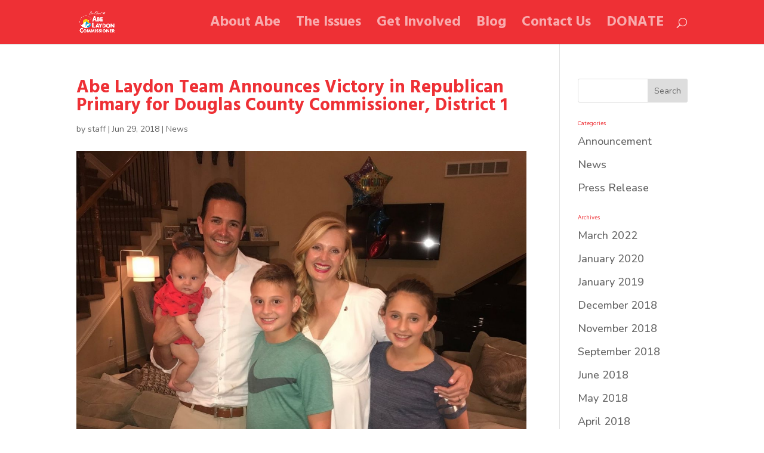

--- FILE ---
content_type: text/plain
request_url: https://www.google-analytics.com/j/collect?v=1&_v=j102&a=1175650779&t=pageview&_s=1&dl=https%3A%2F%2Fabelaydon.us%2Fblog%2Fabe-laydon-team-announces-victory-in-republican-primary-for-douglas-county-commissioner-district-1%2F&ul=en-us%40posix&dt=Abe%20Laydon%20Team%20Announces%20Victory%20in%20Republican%20Primary%20for%20Douglas%20County%20Commissioner%2C%20District%201%20-%20Abe%20Laydon&sr=1280x720&vp=1280x720&_u=aGBAgUIhAAAAACAAI~&jid=2007200216&gjid=26642809&cid=806540800.1770058464&tid=UA-172779041-1&_gid=462542751.1770058464&_slc=1&z=71135880
body_size: -449
content:
2,cG-W21Z4W73B4

--- FILE ---
content_type: application/javascript; charset=UTF-8
request_url: https://abelaydon.us/wp-content/plugins/atomic-blocks/dist/assets/js/newsletter-block-functions.js?ver=1.0
body_size: 709
content:
'use strict';

var $ = jQuery;

var AtomicBlocksNewsletterSubmission = {
	init() {
		$( '.ab-newsletter-submit' ).on( 'click', function( event ) {
			var button = $( this );

			var button_text_original = button.val();

			var form = $( this ).parents( 'form' );

			var nonce = button
				.parent()
				.find( "[name='ab-newsletter-form-nonce']" )
				.val();

			var email = button
				.parent()
				.find( "[name='ab-newsletter-email-address']" )
				.val();

			var provider = button
				.parent()
				.find( "[name='ab-newsletter-mailing-list-provider']" )
				.val();

			var list = button
				.parent()
				.find( "[name='ab-newsletter-mailing-list']" )
				.val();

			var successMessage = button
				.parent()
				.find( "[name='ab-newsletter-success-message']" )
				.val();

			var errorMessageContainer = button
				.parents( '.ab-block-newsletter' )
				.find( '.ab-block-newsletter-errors' );

			var ampEndpoint = button
				.parent()
				.find( "[name='ab-newsletter-amp-endpoint-request']" )
				.val();

			var doubleOptIn = button
				.parent()
				.find( "[name='ab-newsletter-double-opt-in']" )
				.val();

			event.preventDefault();

			wp.a11y.speak(
				atomic_blocks_newsletter_vars.l10n.a11y.submission_processing
			);

			button
				.val(
					atomic_blocks_newsletter_vars.l10n.button_text_processing
				)
				.prop( 'disabled', true );

			if ( ! email ) {
				setTimeout( function() {
					button
						.val( button_text_original )
						.prop( 'disabled', false );
					wp.a11y.speak(
						atomic_blocks_newsletter_vars.l10n.a11y
							.submission_failed
					);
				}, 400 );
				return;
			}

			if ( ! provider || ! list ) {
				form.html(
					'<p class="ab-newsletter-submission-message">' +
						atomic_blocks_newsletter_vars.l10n
							.invalid_configuration +
						'</p>'
				);
				return;
			}

			$.ajax( {
				data: {
					action: 'atomic_blocks_newsletter_submission',
					'ab-newsletter-email-address': email,
					'ab-newsletter-mailing-list-provider': provider,
					'ab-newsletter-mailing-list': list,
					'ab-newsletter-form-nonce': nonce,
					'ab-newsletter-success-message': successMessage,
					'ab-newsletter-amp-endpoint-request': ampEndpoint,
					'ab-newsletter-double-opt-in': doubleOptIn,
				},
				type: 'post',
				url: atomic_blocks_newsletter_vars.ajaxurl,
				success( response ) {
					if ( response.success ) {
						form.html(
							'<p class="ab-newsletter-submission-message">' +
								response.data.message +
								'</p>'
						);
						wp.a11y.speak(
							atomic_blocks_newsletter_vars.l10n.a11y
								.submission_succeeded
						);
					}

					if ( ! response.success ) {
						errorMessageContainer
							.html( '<p>' + response.data.message + '</p>' )
							.fadeIn();
						button
							.val( button_text_original )
							.prop( 'disabled', false );
						wp.a11y.speak(
							atomic_blocks_newsletter_vars.l10n.a11y
								.submission_failed
						);
					}
				},
				failure( response ) {
					errorMessageContainer
						.html( '<p>' + response.data.message + '</p>' )
						.fadeIn();
				},
			} );
		} );

		$( '.ab-newsletter-email-address-input' ).on( 'keyup', function(
			event
		) {
			$( '.ab-block-newsletter-errors' )
				.html( '' )
				.fadeOut();
		} );
	},
};

$( document ).ready( function() {
	AtomicBlocksNewsletterSubmission.init();
} );
